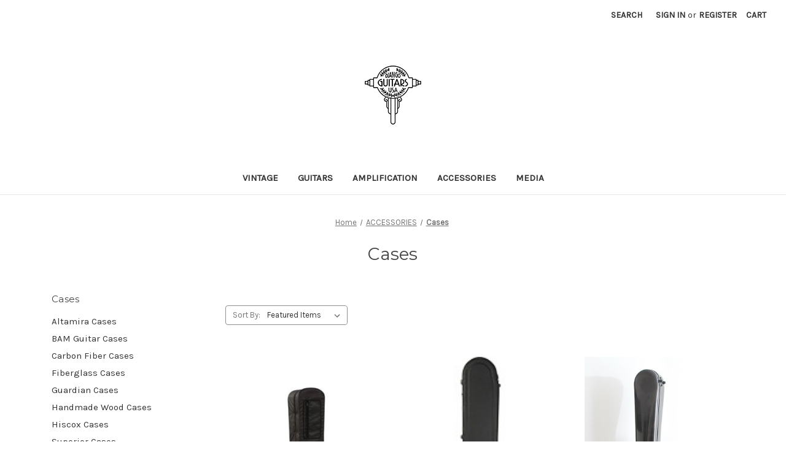

--- FILE ---
content_type: text/html; charset=UTF-8
request_url: https://djangoguitars.com/accessories/cases/
body_size: 7736
content:



<!DOCTYPE html>
<html class="no-js" lang="en">
    <head>
        <title>ACCESSORIES - Cases - Django Guitars USA</title>
        <link rel="dns-prefetch preconnect" href="https://cdn11.bigcommerce.com/s-b5k9jsdl5t" crossorigin><link rel="dns-prefetch preconnect" href="https://fonts.googleapis.com/" crossorigin><link rel="dns-prefetch preconnect" href="https://fonts.gstatic.com/" crossorigin>
        <link rel='canonical' href='https://djangoguitars.com/accessories/cases/' /><meta name='platform' content='bigcommerce.stencil' />
        
        

        <link href="https://cdn11.bigcommerce.com/s-b5k9jsdl5t/product_images/favicon-32x32opt.png" rel="shortcut icon">
        <meta name="viewport" content="width=device-width, initial-scale=1">

        <script>
            document.documentElement.className = document.documentElement.className.replace('no-js', 'js');
        </script>

        <script>
    function browserSupportsAllFeatures() {
        return window.Promise
            && window.fetch
            && window.URL
            && window.URLSearchParams
            && window.WeakMap
            // object-fit support
            && ('objectFit' in document.documentElement.style);
    }

    function loadScript(src) {
        var js = document.createElement('script');
        js.src = src;
        js.onerror = function () {
            console.error('Failed to load polyfill script ' + src);
        };
        document.head.appendChild(js);
    }

    if (!browserSupportsAllFeatures()) {
        loadScript('https://cdn11.bigcommerce.com/s-b5k9jsdl5t/stencil/7dde8d20-8af4-013b-0c03-3eea7a1ac334/e/08728320-190c-013b-7cfe-7e865994d2cf/dist/theme-bundle.polyfills.js');
    }
</script>

        <script>
            window.lazySizesConfig = window.lazySizesConfig || {};
            window.lazySizesConfig.loadMode = 1;
        </script>
        <script async src="https://cdn11.bigcommerce.com/s-b5k9jsdl5t/stencil/7dde8d20-8af4-013b-0c03-3eea7a1ac334/e/08728320-190c-013b-7cfe-7e865994d2cf/dist/theme-bundle.head_async.js"></script>

        <script src="https://ajax.googleapis.com/ajax/libs/webfont/1.6.26/webfont.js"></script>

        <script>
            WebFont.load({
                custom: {
                    families: ['Karla', 'Roboto', 'Source Sans Pro', 'Cinzel', 'Fira Sans']
                },
                classes: false
            });
        </script>

        <link href="https://fonts.googleapis.com/css?family=Montserrat:700,500,400%7CKarla:400&display=swap" rel="stylesheet">
        <link data-stencil-stylesheet href="https://cdn11.bigcommerce.com/s-b5k9jsdl5t/stencil/7dde8d20-8af4-013b-0c03-3eea7a1ac334/e/08728320-190c-013b-7cfe-7e865994d2cf/css/theme-1bf76c30-c329-013c-9989-3640b0302ea3.css" rel="stylesheet">
        
        <!--Custom Style tag-->
        <style>
            @import url('https://fonts.googleapis.com/css2?family=Cinzel:wght@400;600&display=swap');
        </style>
        <script src="https://kit.fontawesome.com/eded39b815.js" crossorigin="anonymous"></script>
        <!--Custom Style tag-->
        
        
<script type="text/javascript" src="https://checkout-sdk.bigcommerce.com/v1/loader.js" defer ></script>
<script type="text/javascript">
var BCData = {};
</script>

<script nonce="">
(function () {
    var xmlHttp = new XMLHttpRequest();

    xmlHttp.open('POST', 'https://bes.gcp.data.bigcommerce.com/nobot');
    xmlHttp.setRequestHeader('Content-Type', 'application/json');
    xmlHttp.send('{"store_id":"1001878863","timezone_offset":"-7.0","timestamp":"2026-01-19T13:40:33.19638500Z","visit_id":"b7f86f0c-9c9b-4dc0-a29c-5ca38b9e266d","channel_id":1}');
})();
</script>

    </head>
    <body>
        <svg data-src="https://cdn11.bigcommerce.com/s-b5k9jsdl5t/stencil/7dde8d20-8af4-013b-0c03-3eea7a1ac334/e/08728320-190c-013b-7cfe-7e865994d2cf/img/icon-sprite.svg" class="icons-svg-sprite"></svg>

        <a href="#main-content" class="skip-to-main-link">Skip to main content</a>
<header class="header" role="banner">
    <a href="#" class="mobileMenu-toggle" data-mobile-menu-toggle="menu">
        <span class="mobileMenu-toggleIcon">Toggle menu</span>
    </a>
    <nav class="navUser">
    
    <ul class="navUser-section navUser-section--alt">
        <li class="navUser-item">
            <a class="navUser-action navUser-item--compare"
               href="/compare"
               data-compare-nav
               aria-label="Compare"
            >
                Compare <span class="countPill countPill--positive countPill--alt"></span>
            </a>
        </li>
        <li class="navUser-item">
            <button class="navUser-action navUser-action--quickSearch"
               type="button"
               id="quick-search-expand"
               data-search="quickSearch"
               aria-controls="quickSearch"
               aria-label="Search"
            >
                Search
            </button>
        </li>
        <li class="navUser-item navUser-item--account">
                <a class="navUser-action"
                   href="/login.php"
                   aria-label="Sign in"
                >
                    Sign in
                </a>
                    <span class="navUser-or">or</span>
                    <a class="navUser-action"
                       href="/login.php?action&#x3D;create_account"
                       aria-label="Register"
                    >
                        Register
                    </a>
        </li>
        <li class="navUser-item navUser-item--cart">
            <a class="navUser-action"
               data-cart-preview
               data-dropdown="cart-preview-dropdown"
               data-options="align:right"
               href="/cart.php"
               aria-label="Cart with 0 items"
            >
                <span class="navUser-item-cartLabel">Cart</span>
                <span class="countPill cart-quantity"></span>
            </a>

            <div class="dropdown-menu" id="cart-preview-dropdown" data-dropdown-content aria-hidden="true"></div>
        </li>
    </ul>
    <div class="dropdown dropdown--quickSearch" id="quickSearch" aria-hidden="true" data-prevent-quick-search-close>
        <div class="container">
    <form class="form" onsubmit="return false" data-url="/search.php" data-quick-search-form>
        <fieldset class="form-fieldset">
            <div class="form-field">
                <label class="is-srOnly" for="nav-quick-search">Search</label>
                <input class="form-input"
                       data-search-quick
                       name="nav-quick-search"
                       id="nav-quick-search"
                       data-error-message="Search field cannot be empty."
                       placeholder="Search the store"
                       autocomplete="off"
                >
            </div>
        </fieldset>
    </form>
    <section class="quickSearchResults" data-bind="html: results"></section>
    <p role="status"
       aria-live="polite"
       class="aria-description--hidden"
       data-search-aria-message-predefined-text="product results for"
    ></p>
</div>
    </div>
</nav>

        <div class="header-logo header-logo--center">
            <a href="https://djangoguitars.com/" class="header-logo__link" data-header-logo-link>
            <div class="header-logo-image-container">
                <img class="header-logo-image" src="https://cdn11.bigcommerce.com/s-b5k9jsdl5t/images/stencil/100x100/django-guitars-logo-xs_1676668501__25895.original.png" alt="Django Guitars" title="Django Guitars">
            </div>
</a>
        </div>
    <div class="navPages-container" id="menu" data-menu>
        <nav class="navPages">
    <div class="navPages-quickSearch">
        <div class="container">
    <form class="form" onsubmit="return false" data-url="/search.php" data-quick-search-form>
        <fieldset class="form-fieldset">
            <div class="form-field">
                <label class="is-srOnly" for="nav-menu-quick-search">Search</label>
                <input class="form-input"
                       data-search-quick
                       name="nav-menu-quick-search"
                       id="nav-menu-quick-search"
                       data-error-message="Search field cannot be empty."
                       placeholder="Search the store"
                       autocomplete="off"
                >
            </div>
        </fieldset>
    </form>
    <section class="quickSearchResults" data-bind="html: results"></section>
    <p role="status"
       aria-live="polite"
       class="aria-description--hidden"
       data-search-aria-message-predefined-text="product results for"
    ></p>
</div>
    </div>
    <ul class="navPages-list">
            <li class="navPages-item">
                <a class="navPages-action"
   href="https://djangoguitars.com/vintage/"
   aria-label="VINTAGE"
>
    VINTAGE
</a>
            </li>
            <li class="navPages-item">
                <a class="navPages-action"
   href="https://djangoguitars.com/guitars/"
   aria-label="GUITARS"
>
    GUITARS
</a>
            </li>
            <li class="navPages-item">
                <a class="navPages-action"
   href="https://djangoguitars.com/amplification/"
   aria-label="Amplification"
>
    Amplification
</a>
            </li>
            <li class="navPages-item">
                <a class="navPages-action"
   href="https://djangoguitars.com/accessories/"
   aria-label="ACCESSORIES"
>
    ACCESSORIES
</a>
            </li>
            <li class="navPages-item">
                <a class="navPages-action"
   href="https://djangoguitars.com/media/"
   aria-label="MEDIA"
>
    MEDIA
</a>
            </li>
    </ul>
    <ul class="navPages-list navPages-list--user">
            <li class="navPages-item">
                <a class="navPages-action"
                   href="/login.php"
                   aria-label="Sign in"
                >
                    Sign in
                </a>
                    or
                    <a class="navPages-action"
                       href="/login.php?action&#x3D;create_account"
                       aria-label="Register"
                    >
                        Register
                    </a>
            </li>
    </ul>
</nav>
    </div>
</header>
<div data-content-region="header_bottom--global"></div>
<div data-content-region="header_bottom"></div>
        <main class="body" id="main-content" role="main" data-currency-code="USD">
     
    <div class="container">
        
<nav aria-label="Breadcrumb">
    <ol class="breadcrumbs" itemscope itemtype="https://schema.org/BreadcrumbList">
                <li class="breadcrumb " itemprop="itemListElement" itemscope itemtype="https://schema.org/ListItem">
                    <a class="breadcrumb-label"
                       itemprop="item"
                       href="https://djangoguitars.com/"
                       
                    >
                        <span itemprop="name">Home</span>
                    </a>
                    <meta itemprop="position" content="1" />
                </li>
                <li class="breadcrumb " itemprop="itemListElement" itemscope itemtype="https://schema.org/ListItem">
                    <a class="breadcrumb-label"
                       itemprop="item"
                       href="https://djangoguitars.com/accessories/"
                       
                    >
                        <span itemprop="name">ACCESSORIES</span>
                    </a>
                    <meta itemprop="position" content="2" />
                </li>
                <li class="breadcrumb is-active" itemprop="itemListElement" itemscope itemtype="https://schema.org/ListItem">
                    <a class="breadcrumb-label"
                       itemprop="item"
                       href="https://djangoguitars.com/accessories/cases/"
                       aria-current="page"
                    >
                        <span itemprop="name">Cases</span>
                    </a>
                    <meta itemprop="position" content="3" />
                </li>
    </ol>
</nav>
    <h1 class="page-heading">Cases</h1>
    <div data-content-region="category_below_header"></div>

<div class="page">
        <aside class="page-sidebar" id="faceted-search-container">
            <nav>
        <div class="sidebarBlock">
            <h2 class="sidebarBlock-heading">Cases</h2>
            <ul class="navList">
                <li class="navList-item">
                    <a class="navList-action" href="https://djangoguitars.com/accessories/cases/altamira-cases/" title="Altamira Cases">Altamira Cases</a>
                </li>
                <li class="navList-item">
                    <a class="navList-action" href="https://djangoguitars.com/accessories/cases/bam-guitar-cases/" title="BAM Guitar Cases">BAM Guitar Cases</a>
                </li>
                <li class="navList-item">
                    <a class="navList-action" href="https://djangoguitars.com/accessories/cases/carbon-fiber-cases/" title="Carbon Fiber Cases">Carbon Fiber Cases</a>
                </li>
                <li class="navList-item">
                    <a class="navList-action" href="https://djangoguitars.com/accessories/cases/fiberglass-cases/" title="Fiberglass Cases">Fiberglass Cases</a>
                </li>
                <li class="navList-item">
                    <a class="navList-action" href="https://djangoguitars.com/accessories/cases/guardian-cases/" title="Guardian Cases">Guardian Cases</a>
                </li>
                <li class="navList-item">
                    <a class="navList-action" href="https://djangoguitars.com/accessories/cases/handmade-wood-cases/" title="Handmade Wood Cases">Handmade Wood Cases</a>
                </li>
                <li class="navList-item">
                    <a class="navList-action" href="https://djangoguitars.com/accessories/cases/hiscox-cases/" title="Hiscox Cases">Hiscox Cases</a>
                </li>
                <li class="navList-item">
                    <a class="navList-action" href="https://djangoguitars.com/accessories/cases/superior-cases/" title="Superior Cases">Superior Cases</a>
                </li>
            </ul>
        </div>

            <div class="sidebarBlock">
        <h2 class="sidebarBlock-heading" data-shop-by-price>Shop By Price</h2>
        <ul class="navList">
            <li class="navList-item">
                <a 
                        class="navList-action"
                   href="https://djangoguitars.com/accessories/cases/?price_min&#x3D;0&amp;price_max&#x3D;522&amp;sort&#x3D;featured"
                >
                   Price range: $0.00 - $522.00
                </a>
                <span class="price-filter-message aria-description--hidden">The filter has been applied</span>
            </li>
            <li class="navList-item">
                <a 
                        class="navList-action"
                   href="https://djangoguitars.com/accessories/cases/?price_min&#x3D;522&amp;price_max&#x3D;644&amp;sort&#x3D;featured"
                >
                   Price range: $522.00 - $644.00
                </a>
                <span class="price-filter-message aria-description--hidden">The filter has been applied</span>
            </li>
            <li class="navList-item">
                <a 
                        class="navList-action"
                   href="https://djangoguitars.com/accessories/cases/?price_min&#x3D;644&amp;price_max&#x3D;767&amp;sort&#x3D;featured"
                >
                   Price range: $644.00 - $767.00
                </a>
                <span class="price-filter-message aria-description--hidden">The filter has been applied</span>
            </li>
            <li class="navList-item">
                <a 
                        class="navList-action"
                   href="https://djangoguitars.com/accessories/cases/?price_min&#x3D;767&amp;price_max&#x3D;889&amp;sort&#x3D;featured"
                >
                   Price range: $767.00 - $889.00
                </a>
                <span class="price-filter-message aria-description--hidden">The filter has been applied</span>
            </li>
            <li class="navList-item">
                <a 
                        class="navList-action"
                   href="https://djangoguitars.com/accessories/cases/?price_min&#x3D;889&amp;price_max&#x3D;1012&amp;sort&#x3D;featured"
                >
                   Price range: $889.00 - $1,012.00
                </a>
                <span class="price-filter-message aria-description--hidden">The filter has been applied</span>
            </li>

        </ul>
    </div>
</nav>
        </aside>

    <div class="page-content" id="product-listing-container">
        

    <form class="actionBar" method="get" data-sort-by="product">
    <fieldset class="form-fieldset actionBar-section">
    <div class="form-field">
        <label class="form-label" for="sort">Sort By:</label>
        <select class="form-select form-select--small " name="sort" id="sort" role="listbox">
            <option value="featured" selected>Featured Items</option>
            <option value="newest" >Newest Items</option>
            <option value="bestselling" >Best Selling</option>
            <option value="alphaasc" >A to Z</option>
            <option value="alphadesc" >Z to A</option>
            <option value="avgcustomerreview" >By Review</option>
            <option value="priceasc" >Price: Ascending</option>
            <option value="pricedesc" >Price: Descending</option>
        </select>
    </div>
</fieldset>
</form>

    <form action="/compare" method='POST'  data-product-compare>
                <ul class="productGrid">
    <li class="product">
            

<article
    class="card
    "
    data-test="card-413"
>
    <figure class="card-figure">
        <a href="https://djangoguitars.com/bam-flight-cover-for-hightech-manouche-guitar-case/"
           class="card-figure__link"
           aria-label="BAM Flight Cover for Hightech MANOUCHE Guitar Case,$467.00
"
           
        >
            <div class="card-img-container">
                <img src="https://cdn11.bigcommerce.com/s-b5k9jsdl5t/images/stencil/500x659/products/413/518/MAN-FLIGHT-COVER-2__03073.1624494306.jpg?c=1" alt="BAM Flight Cover for Hightech MANOUCHE Guitar Case" title="BAM Flight Cover for Hightech MANOUCHE Guitar Case" data-sizes="auto"
    srcset="https://cdn11.bigcommerce.com/s-b5k9jsdl5t/images/stencil/80w/products/413/518/MAN-FLIGHT-COVER-2__03073.1624494306.jpg?c=1"
data-srcset="https://cdn11.bigcommerce.com/s-b5k9jsdl5t/images/stencil/80w/products/413/518/MAN-FLIGHT-COVER-2__03073.1624494306.jpg?c=1 80w, https://cdn11.bigcommerce.com/s-b5k9jsdl5t/images/stencil/160w/products/413/518/MAN-FLIGHT-COVER-2__03073.1624494306.jpg?c=1 160w, https://cdn11.bigcommerce.com/s-b5k9jsdl5t/images/stencil/320w/products/413/518/MAN-FLIGHT-COVER-2__03073.1624494306.jpg?c=1 320w, https://cdn11.bigcommerce.com/s-b5k9jsdl5t/images/stencil/640w/products/413/518/MAN-FLIGHT-COVER-2__03073.1624494306.jpg?c=1 640w, https://cdn11.bigcommerce.com/s-b5k9jsdl5t/images/stencil/960w/products/413/518/MAN-FLIGHT-COVER-2__03073.1624494306.jpg?c=1 960w, https://cdn11.bigcommerce.com/s-b5k9jsdl5t/images/stencil/1280w/products/413/518/MAN-FLIGHT-COVER-2__03073.1624494306.jpg?c=1 1280w, https://cdn11.bigcommerce.com/s-b5k9jsdl5t/images/stencil/1920w/products/413/518/MAN-FLIGHT-COVER-2__03073.1624494306.jpg?c=1 1920w, https://cdn11.bigcommerce.com/s-b5k9jsdl5t/images/stencil/2560w/products/413/518/MAN-FLIGHT-COVER-2__03073.1624494306.jpg?c=1 2560w"

class="lazyload card-image"

 />
            </div>
        </a>

        <figcaption class="card-figcaption">
            <div class="card-figcaption-body">
                            <button type="button" class="button button--small card-figcaption-button quickview" data-product-id="413">Quick view</button>
                    <label class="button button--small card-figcaption-button" for="compare-413">
                        Compare <input type="checkbox" name="products[]" value="413" id="compare-413" data-compare-id="413">
                    </label>
                            <a href="https://djangoguitars.com/cart.php?action&#x3D;add&amp;product_id&#x3D;413" data-event-type="product-click" data-button-type="add-cart" class="button button--small card-figcaption-button">Add to Cart</a>
                            <span class="product-status-message aria-description--hidden">The item has been added</span>
            </div>
        </figcaption>
    </figure>
    <div class="card-body">
        <h3 class="card-title">
            <a aria-label="BAM Flight Cover for Hightech MANOUCHE Guitar Case,$467.00
"
               href="https://djangoguitars.com/bam-flight-cover-for-hightech-manouche-guitar-case/"
               
            >
                BAM Flight Cover for Hightech MANOUCHE Guitar Case
            </a>
        </h3>

        <div class="card-text" data-test-info-type="price">
                
        <div class="price-section price-section--withoutTax rrp-price--withoutTax" style="display: none;">
            <span data-page-builder-key="pdp-retail-price-label" data-default-translation="MSRP:">
                MSRP:
            </span>
            <span data-product-rrp-price-without-tax class="price price--rrp">
                
            </span>
        </div>
        <div class="price-section price-section--withoutTax non-sale-price--withoutTax" style="display: none;">
            <span data-page-builder-key="pdp-non-sale-price-label" data-default-translation="Was:">
                Was:
            </span>
            <span data-product-non-sale-price-without-tax class="price price--non-sale">
                
            </span>
        </div>
        <div class="price-section price-section--withoutTax" >
            <span class="price-label" >
                
            </span>
            <span class="price-now-label"
                  style="display: none;"
                  data-page-builder-key="pdp-sale-price-label"
                  data-default-translation="Now:"
            >
                Now:
            </span>
            <span data-product-price-without-tax class="price price--withoutTax">$467.00</span>
        </div>
        </div>
            </div>
</article>
    </li>
    <li class="product">
            

<article
    class="card
    "
    data-test="card-300"
>
    <figure class="card-figure">
        <a href="https://djangoguitars.com/hiscox-lifeflight-pro-ac-ii-selmer-gypsy-jazz-guitar-flight-case/"
           class="card-figure__link"
           aria-label="Hiscox LifeFlight PRO-AC II Selmer &quot;Gypsy Jazz&quot; Guitar Flight Case,$399.00
"
           
        >
            <div class="card-img-container">
                <img src="https://cdn11.bigcommerce.com/s-b5k9jsdl5t/images/stencil/500x659/products/300/960/PRO-ACIIHISCOX-2__76879.1624494321.jpg?c=1" alt="Hiscox LifeFlight PRO-AC II Selmer &quot;Gypsy Jazz&quot; Guitar Flight Case" title="Hiscox LifeFlight PRO-AC II Selmer &quot;Gypsy Jazz&quot; Guitar Flight Case" data-sizes="auto"
    srcset="https://cdn11.bigcommerce.com/s-b5k9jsdl5t/images/stencil/80w/products/300/960/PRO-ACIIHISCOX-2__76879.1624494321.jpg?c=1"
data-srcset="https://cdn11.bigcommerce.com/s-b5k9jsdl5t/images/stencil/80w/products/300/960/PRO-ACIIHISCOX-2__76879.1624494321.jpg?c=1 80w, https://cdn11.bigcommerce.com/s-b5k9jsdl5t/images/stencil/160w/products/300/960/PRO-ACIIHISCOX-2__76879.1624494321.jpg?c=1 160w, https://cdn11.bigcommerce.com/s-b5k9jsdl5t/images/stencil/320w/products/300/960/PRO-ACIIHISCOX-2__76879.1624494321.jpg?c=1 320w, https://cdn11.bigcommerce.com/s-b5k9jsdl5t/images/stencil/640w/products/300/960/PRO-ACIIHISCOX-2__76879.1624494321.jpg?c=1 640w, https://cdn11.bigcommerce.com/s-b5k9jsdl5t/images/stencil/960w/products/300/960/PRO-ACIIHISCOX-2__76879.1624494321.jpg?c=1 960w, https://cdn11.bigcommerce.com/s-b5k9jsdl5t/images/stencil/1280w/products/300/960/PRO-ACIIHISCOX-2__76879.1624494321.jpg?c=1 1280w, https://cdn11.bigcommerce.com/s-b5k9jsdl5t/images/stencil/1920w/products/300/960/PRO-ACIIHISCOX-2__76879.1624494321.jpg?c=1 1920w, https://cdn11.bigcommerce.com/s-b5k9jsdl5t/images/stencil/2560w/products/300/960/PRO-ACIIHISCOX-2__76879.1624494321.jpg?c=1 2560w"

class="lazyload card-image"

 />
            </div>
        </a>

        <figcaption class="card-figcaption">
            <div class="card-figcaption-body">
                            <button type="button" class="button button--small card-figcaption-button quickview" data-product-id="300">Quick view</button>
                    <label class="button button--small card-figcaption-button" for="compare-300">
                        Compare <input type="checkbox" name="products[]" value="300" id="compare-300" data-compare-id="300">
                    </label>
                            <a href="https://djangoguitars.com/cart.php?action&#x3D;add&amp;product_id&#x3D;300" data-event-type="product-click" data-button-type="add-cart" class="button button--small card-figcaption-button">Add to Cart</a>
                            <span class="product-status-message aria-description--hidden">The item has been added</span>
            </div>
        </figcaption>
    </figure>
    <div class="card-body">
        <h3 class="card-title">
            <a aria-label="Hiscox LifeFlight PRO-AC II Selmer &quot;Gypsy Jazz&quot; Guitar Flight Case,$399.00
"
               href="https://djangoguitars.com/hiscox-lifeflight-pro-ac-ii-selmer-gypsy-jazz-guitar-flight-case/"
               
            >
                Hiscox LifeFlight PRO-AC II Selmer &quot;Gypsy Jazz&quot; Guitar Flight Case
            </a>
        </h3>

        <div class="card-text" data-test-info-type="price">
                
        <div class="price-section price-section--withoutTax rrp-price--withoutTax" style="display: none;">
            <span data-page-builder-key="pdp-retail-price-label" data-default-translation="MSRP:">
                MSRP:
            </span>
            <span data-product-rrp-price-without-tax class="price price--rrp">
                
            </span>
        </div>
        <div class="price-section price-section--withoutTax non-sale-price--withoutTax" style="display: none;">
            <span data-page-builder-key="pdp-non-sale-price-label" data-default-translation="Was:">
                Was:
            </span>
            <span data-product-non-sale-price-without-tax class="price price--non-sale">
                
            </span>
        </div>
        <div class="price-section price-section--withoutTax" >
            <span class="price-label" >
                
            </span>
            <span class="price-now-label"
                  style="display: none;"
                  data-page-builder-key="pdp-sale-price-label"
                  data-default-translation="Now:"
            >
                Now:
            </span>
            <span data-product-price-without-tax class="price price--withoutTax">$399.00</span>
        </div>
        </div>
            </div>
</article>
    </li>
    <li class="product">
            

<article
    class="card
    "
    data-test="card-224"
>
    <figure class="card-figure">
        <a href="https://djangoguitars.com/bam-manouche-selmer-maccaferri-guitar-case-in-black-carbon-gen-2/"
           class="card-figure__link"
           aria-label="BAM &quot;Manouche&quot; Selmer-Maccaferri Guitar Case in Black Carbon Gen. 2,$1,012.00
"
           
        >
            <div class="card-img-container">
                <img src="https://cdn11.bigcommerce.com/s-b5k9jsdl5t/images/stencil/500x659/products/224/739/CARBAMMAN-2__85086.1624494313.jpg?c=1" alt="BAM &quot;Manouche&quot; Selmer-Maccaferri Guitar Case in Black Carbon Gen. 2" title="BAM &quot;Manouche&quot; Selmer-Maccaferri Guitar Case in Black Carbon Gen. 2" data-sizes="auto"
    srcset="https://cdn11.bigcommerce.com/s-b5k9jsdl5t/images/stencil/80w/products/224/739/CARBAMMAN-2__85086.1624494313.jpg?c=1"
data-srcset="https://cdn11.bigcommerce.com/s-b5k9jsdl5t/images/stencil/80w/products/224/739/CARBAMMAN-2__85086.1624494313.jpg?c=1 80w, https://cdn11.bigcommerce.com/s-b5k9jsdl5t/images/stencil/160w/products/224/739/CARBAMMAN-2__85086.1624494313.jpg?c=1 160w, https://cdn11.bigcommerce.com/s-b5k9jsdl5t/images/stencil/320w/products/224/739/CARBAMMAN-2__85086.1624494313.jpg?c=1 320w, https://cdn11.bigcommerce.com/s-b5k9jsdl5t/images/stencil/640w/products/224/739/CARBAMMAN-2__85086.1624494313.jpg?c=1 640w, https://cdn11.bigcommerce.com/s-b5k9jsdl5t/images/stencil/960w/products/224/739/CARBAMMAN-2__85086.1624494313.jpg?c=1 960w, https://cdn11.bigcommerce.com/s-b5k9jsdl5t/images/stencil/1280w/products/224/739/CARBAMMAN-2__85086.1624494313.jpg?c=1 1280w, https://cdn11.bigcommerce.com/s-b5k9jsdl5t/images/stencil/1920w/products/224/739/CARBAMMAN-2__85086.1624494313.jpg?c=1 1920w, https://cdn11.bigcommerce.com/s-b5k9jsdl5t/images/stencil/2560w/products/224/739/CARBAMMAN-2__85086.1624494313.jpg?c=1 2560w"

class="lazyload card-image"

 />
            </div>
        </a>

        <figcaption class="card-figcaption">
            <div class="card-figcaption-body">
                            <button type="button" class="button button--small card-figcaption-button quickview" data-product-id="224">Quick view</button>
                    <label class="button button--small card-figcaption-button" for="compare-224">
                        Compare <input type="checkbox" name="products[]" value="224" id="compare-224" data-compare-id="224">
                    </label>
                            <a href="https://djangoguitars.com/bam-manouche-selmer-maccaferri-guitar-case-in-black-carbon-gen-2/" data-event-type="product-click" class="button button--small card-figcaption-button" data-product-id="224">Choose Options</a>
            </div>
        </figcaption>
    </figure>
    <div class="card-body">
            <p class="card-text" data-test-info-type="brandName">BAM</p>
        <h3 class="card-title">
            <a aria-label="BAM &quot;Manouche&quot; Selmer-Maccaferri Guitar Case in Black Carbon Gen. 2,$1,012.00
"
               href="https://djangoguitars.com/bam-manouche-selmer-maccaferri-guitar-case-in-black-carbon-gen-2/"
               
            >
                BAM &quot;Manouche&quot; Selmer-Maccaferri Guitar Case in Black Carbon Gen. 2
            </a>
        </h3>

        <div class="card-text" data-test-info-type="price">
                
        <div class="price-section price-section--withoutTax rrp-price--withoutTax" style="display: none;">
            <span data-page-builder-key="pdp-retail-price-label" data-default-translation="MSRP:">
                MSRP:
            </span>
            <span data-product-rrp-price-without-tax class="price price--rrp">
                
            </span>
        </div>
        <div class="price-section price-section--withoutTax non-sale-price--withoutTax" style="display: none;">
            <span data-page-builder-key="pdp-non-sale-price-label" data-default-translation="Was:">
                Was:
            </span>
            <span data-product-non-sale-price-without-tax class="price price--non-sale">
                
            </span>
        </div>
        <div class="price-section price-section--withoutTax" >
            <span class="price-label" >
                
            </span>
            <span class="price-now-label"
                  style="display: none;"
                  data-page-builder-key="pdp-sale-price-label"
                  data-default-translation="Now:"
            >
                Now:
            </span>
            <span data-product-price-without-tax class="price price--withoutTax">$1,012.00</span>
        </div>
        </div>
            </div>
</article>
    </li>
</ul>
    </form>

    <nav class="pagination" aria-label="pagination">
    <ul class="pagination-list">

    </ul>
</nav>
        <div data-content-region="category_below_content"></div>
    </div>
</div>


    </div>
    <div id="modal" class="modal" data-reveal data-prevent-quick-search-close>
    <button class="modal-close"
        type="button"
        title="Close"
        
>
    <span class="aria-description--hidden">Close</span>
    <span aria-hidden="true">&#215;</span>
</button>
    <div class="modal-content"></div>
    <div class="loadingOverlay"></div>
</div>
    <div id="alert-modal" class="modal modal--alert modal--small" data-reveal data-prevent-quick-search-close>
    <div class="swal2-icon swal2-error swal2-icon-show"><span class="swal2-x-mark"><span class="swal2-x-mark-line-left"></span><span class="swal2-x-mark-line-right"></span></span></div>

    <div class="modal-content"></div>

    <div class="button-container"><button type="button" class="confirm button" data-reveal-close>OK</button></div>
</div>
</main>
        <footer class="footer" role="contentinfo">
    <h2 class="footer-title-sr-only">Footer Start</h2>
    <div class="container">
        <section class="footer-info">
            <article class="footer-info-col footer-info-col--small" data-section-type="footer-webPages">
                <h3 class="footer-info-heading">Navigate</h3>
                <ul class="footer-info-list">
                        <li>
                            <a href="https://djangoguitars.com/about-us/">About Us</a>
                        </li>
                        <li>
                            <a href="https://djangoguitars.com/shipping-returns/">Shipping &amp; Returns</a>
                        </li>
                        <li>
                            <a href="https://djangoguitars.com/contact-us/">Contact Us</a>
                        </li>
                        <li>
                            <a href="https://djangoguitars.com/blog/">Blog</a>
                        </li>
                    <li>
                        <a href="/sitemap.php">Sitemap</a>
                    </li>
                </ul>
            </article>

            <!-- <article class="footer-info-col footer-info-col--small" data-section-type="footer-categories">
                <h3 class="footer-info-heading">Categories</h3>
                <ul class="footer-info-list">
                        <li>
                            <a href="https://djangoguitars.com/vintage/">VINTAGE</a>
                        </li>
                        <li>
                            <a href="https://djangoguitars.com/guitars/">GUITARS</a>
                        </li>
                        <li>
                            <a href="https://djangoguitars.com/amplification/">Amplification</a>
                        </li>
                        <li>
                            <a href="https://djangoguitars.com/accessories/">ACCESSORIES</a>
                        </li>
                        <li>
                            <a href="https://djangoguitars.com/media/">MEDIA</a>
                        </li>
                </ul>
            </article> -->

            <!-- 
            <article class="footer-info-col footer-info-col--small" data-section-type="footer-brands">
                <h3 class="footer-info-heading">Popular Brands</h3>
                <ul class="footer-info-list">
                        <li>
                            <a href="https://djangoguitars.com/maurice-dupont/">Maurice Dupont</a>
                        </li>
                        <li>
                            <a href="https://djangoguitars.com/djangoguitars/">DjangoGuitars</a>
                        </li>
                        <li>
                            <a href="https://djangoguitars.com/stringphonic/">StringPhonic</a>
                        </li>
                        <li>
                            <a href="https://djangoguitars.com/jacques-favino/">Jacques Favino</a>
                        </li>
                        <li>
                            <a href="https://djangoguitars.com/marco-la-manna/">Marco La Manna</a>
                        </li>
                        <li>
                            <a href="https://djangoguitars.com/francois-charle/">Francois CHARLE</a>
                        </li>
                        <li>
                            <a href="https://djangoguitars.com/busato/">BUSATO</a>
                        </li>
                        <li>
                            <a href="https://djangoguitars.com/olivier-marin/">Olivier Marin</a>
                        </li>
                        <li>
                            <a href="https://djangoguitars.com/antoine-di-mauro/">Antoine Di Mauro</a>
                        </li>
                        <li>
                            <a href="https://djangoguitars.com/dell-arte/">Dell Arte</a>
                        </li>
                    <li><a href="https://djangoguitars.com/brands/">View All</a></li>
                </ul>
            </article>
             -->

            <article class="footer-info-col footer-info-col--small" data-section-type="storeInfo">
                <h3 class="footer-info-heading">Info</h3>
                <address>DjangoGuitars.com<br>
1390 S Coast Highway<br>
SUITE A<br>
Laguna Beach CA 92651<br>
BY APPOINTMENT ONLY</address>
                    <strong>Call us at 949-415-6172</strong>
            </article>

            <article class="footer-info-col" data-section-type="newsletterSubscription">
                    <h3 class="footer-info-heading">Subscribe to our newsletter</h3>
<p>Get the latest updates on new products and upcoming sales</p>

<form class="form" action="/subscribe.php" method="post">
    <fieldset class="form-fieldset">
        <input type="hidden" name="action" value="subscribe">
        <input type="hidden" name="nl_first_name" value="bc">
        <input type="hidden" name="check" value="1">
        <div class="form-field">
            <label class="form-label is-srOnly" for="nl_email">Email Address</label>
            <div class="form-prefixPostfix wrap">
                <input class="form-input"
                       id="nl_email"
                       name="nl_email"
                       type="email"
                       value=""
                       placeholder="Your email address"
                       aria-describedby="alertBox-message-text"
                       aria-required="true"
                >
                <input class="button button--primary form-prefixPostfix-button--postfix"
                       type="submit"
                       value="Subscribe"
                >
            </div>
        </div>
    </fieldset>
</form>
                            </article>
        </section>
            <div class="footer-copyright">
                <p class="powered-by">Powered by <a href="https://www.bigcommerce.com?utm_source=merchant&amp;utm_medium=poweredbyBC" rel="nofollow">BigCommerce</a></p>
            </div>
            <div class="footer-copyright">
                <p class="powered-by">&copy; 2026 Django Guitars USA </p>
            </div>
    </div>
    <div data-content-region="ssl_site_seal--global"></div>
</footer>

        <script>window.__webpack_public_path__ = "https://cdn11.bigcommerce.com/s-b5k9jsdl5t/stencil/7dde8d20-8af4-013b-0c03-3eea7a1ac334/e/08728320-190c-013b-7cfe-7e865994d2cf/dist/";</script>
        <script src="https://cdn11.bigcommerce.com/s-b5k9jsdl5t/stencil/7dde8d20-8af4-013b-0c03-3eea7a1ac334/e/08728320-190c-013b-7cfe-7e865994d2cf/dist/theme-bundle.main.js"></script>
        <script>
            window.stencilBootstrap("category", "{\"categoryProductsPerPage\":12,\"categoryId\":47,\"zoomSize\":\"1280x1280\",\"productSize\":\"500x659\",\"showAdminBar\":true,\"genericError\":\"Oops! Something went wrong.\",\"maintenanceModeSettings\":[],\"adminBarLanguage\":\"{\\\"locale\\\":\\\"en\\\",\\\"locales\\\":{\\\"admin.maintenance_header\\\":\\\"en\\\",\\\"admin.maintenance_tooltip\\\":\\\"en\\\",\\\"admin.maintenance_showstore_link\\\":\\\"en\\\",\\\"admin.prelaunch_header\\\":\\\"en\\\",\\\"admin.page_builder_link\\\":\\\"en\\\"},\\\"translations\\\":{\\\"admin.maintenance_header\\\":\\\"Your store is down for maintenance.\\\",\\\"admin.maintenance_tooltip\\\":\\\"Only administrators can view the store at the moment. Visit your control panel settings page to disable maintenance mode.\\\",\\\"admin.maintenance_showstore_link\\\":\\\"Click here to see what your visitors will see.\\\",\\\"admin.prelaunch_header\\\":\\\"Your storefront is private. Share your site with preview code:\\\",\\\"admin.page_builder_link\\\":\\\"Design this page in Page Builder\\\"}}\",\"urls\":{\"home\":\"https://djangoguitars.com/\",\"account\":{\"index\":\"/account.php\",\"orders\":{\"all\":\"/account.php?action=order_status\",\"completed\":\"/account.php?action=view_orders\",\"save_new_return\":\"/account.php?action=save_new_return\"},\"update_action\":\"/account.php?action=update_account\",\"returns\":\"/account.php?action=view_returns\",\"addresses\":\"/account.php?action=address_book\",\"inbox\":\"/account.php?action=inbox\",\"send_message\":\"/account.php?action=send_message\",\"add_address\":\"/account.php?action=add_shipping_address\",\"wishlists\":{\"all\":\"/wishlist.php\",\"add\":\"/wishlist.php?action=addwishlist\",\"edit\":\"/wishlist.php?action=editwishlist\",\"delete\":\"/wishlist.php?action=deletewishlist\"},\"details\":\"/account.php?action=account_details\",\"recent_items\":\"/account.php?action=recent_items\"},\"brands\":\"https://djangoguitars.com/brands/\",\"gift_certificate\":{\"purchase\":\"/giftcertificates.php\",\"redeem\":\"/giftcertificates.php?action=redeem\",\"balance\":\"/giftcertificates.php?action=balance\"},\"auth\":{\"login\":\"/login.php\",\"check_login\":\"/login.php?action=check_login\",\"create_account\":\"/login.php?action=create_account\",\"save_new_account\":\"/login.php?action=save_new_account\",\"forgot_password\":\"/login.php?action=reset_password\",\"send_password_email\":\"/login.php?action=send_password_email\",\"save_new_password\":\"/login.php?action=save_new_password\",\"logout\":\"/login.php?action=logout\"},\"product\":{\"post_review\":\"/postreview.php\"},\"cart\":\"/cart.php\",\"checkout\":{\"single_address\":\"/checkout\",\"multiple_address\":\"/checkout.php?action=multiple\"},\"rss\":{\"products\":[]},\"contact_us_submit\":\"/pages.php?action=sendContactForm\",\"search\":\"/search.php\",\"compare\":\"/compare\",\"sitemap\":\"/sitemap.php\",\"subscribe\":{\"action\":\"/subscribe.php\"}},\"secureBaseUrl\":\"https://djangoguitars.com\",\"cartId\":null,\"channelId\":1,\"template\":\"pages/category\",\"validationDictionaryJSON\":\"{\\\"locale\\\":\\\"en\\\",\\\"locales\\\":{\\\"validation_messages.valid_email\\\":\\\"en\\\",\\\"validation_messages.password\\\":\\\"en\\\",\\\"validation_messages.password_match\\\":\\\"en\\\",\\\"validation_messages.invalid_password\\\":\\\"en\\\",\\\"validation_messages.field_not_blank\\\":\\\"en\\\",\\\"validation_messages.certificate_amount\\\":\\\"en\\\",\\\"validation_messages.certificate_amount_range\\\":\\\"en\\\",\\\"validation_messages.price_min_evaluation\\\":\\\"en\\\",\\\"validation_messages.price_max_evaluation\\\":\\\"en\\\",\\\"validation_messages.price_min_not_entered\\\":\\\"en\\\",\\\"validation_messages.price_max_not_entered\\\":\\\"en\\\",\\\"validation_messages.price_invalid_value\\\":\\\"en\\\",\\\"validation_messages.invalid_gift_certificate\\\":\\\"en\\\"},\\\"translations\\\":{\\\"validation_messages.valid_email\\\":\\\"You must enter a valid email.\\\",\\\"validation_messages.password\\\":\\\"You must enter a password.\\\",\\\"validation_messages.password_match\\\":\\\"Your passwords do not match.\\\",\\\"validation_messages.invalid_password\\\":\\\"Passwords must be at least 7 characters and contain both alphabetic and numeric characters.\\\",\\\"validation_messages.field_not_blank\\\":\\\" field cannot be blank.\\\",\\\"validation_messages.certificate_amount\\\":\\\"You must enter a gift certificate amount.\\\",\\\"validation_messages.certificate_amount_range\\\":\\\"You must enter a certificate amount between [MIN] and [MAX]\\\",\\\"validation_messages.price_min_evaluation\\\":\\\"Min. price must be less than max. price.\\\",\\\"validation_messages.price_max_evaluation\\\":\\\"Min. price must be less than max. price.\\\",\\\"validation_messages.price_min_not_entered\\\":\\\"Min. price is required.\\\",\\\"validation_messages.price_max_not_entered\\\":\\\"Max. price is required.\\\",\\\"validation_messages.price_invalid_value\\\":\\\"Input must be greater than 0.\\\",\\\"validation_messages.invalid_gift_certificate\\\":\\\"Please enter your valid certificate code.\\\"}}\",\"validationFallbackDictionaryJSON\":\"{\\\"locale\\\":\\\"en\\\",\\\"locales\\\":{\\\"validation_fallback_messages.valid_email\\\":\\\"en\\\",\\\"validation_fallback_messages.password\\\":\\\"en\\\",\\\"validation_fallback_messages.password_match\\\":\\\"en\\\",\\\"validation_fallback_messages.invalid_password\\\":\\\"en\\\",\\\"validation_fallback_messages.field_not_blank\\\":\\\"en\\\",\\\"validation_fallback_messages.certificate_amount\\\":\\\"en\\\",\\\"validation_fallback_messages.certificate_amount_range\\\":\\\"en\\\",\\\"validation_fallback_messages.price_min_evaluation\\\":\\\"en\\\",\\\"validation_fallback_messages.price_max_evaluation\\\":\\\"en\\\",\\\"validation_fallback_messages.price_min_not_entered\\\":\\\"en\\\",\\\"validation_fallback_messages.price_max_not_entered\\\":\\\"en\\\",\\\"validation_fallback_messages.price_invalid_value\\\":\\\"en\\\",\\\"validation_fallback_messages.invalid_gift_certificate\\\":\\\"en\\\"},\\\"translations\\\":{\\\"validation_fallback_messages.valid_email\\\":\\\"You must enter a valid email.\\\",\\\"validation_fallback_messages.password\\\":\\\"You must enter a password.\\\",\\\"validation_fallback_messages.password_match\\\":\\\"Your passwords do not match.\\\",\\\"validation_fallback_messages.invalid_password\\\":\\\"Passwords must be at least 7 characters and contain both alphabetic and numeric characters.\\\",\\\"validation_fallback_messages.field_not_blank\\\":\\\" field cannot be blank.\\\",\\\"validation_fallback_messages.certificate_amount\\\":\\\"You must enter a gift certificate amount.\\\",\\\"validation_fallback_messages.certificate_amount_range\\\":\\\"You must enter a certificate amount between [MIN] and [MAX]\\\",\\\"validation_fallback_messages.price_min_evaluation\\\":\\\"Min. price must be less than max. price.\\\",\\\"validation_fallback_messages.price_max_evaluation\\\":\\\"Min. price must be less than max. price.\\\",\\\"validation_fallback_messages.price_min_not_entered\\\":\\\"Min. price is required.\\\",\\\"validation_fallback_messages.price_max_not_entered\\\":\\\"Max. price is required.\\\",\\\"validation_fallback_messages.price_invalid_value\\\":\\\"Input must be greater than 0.\\\",\\\"validation_fallback_messages.invalid_gift_certificate\\\":\\\"Please enter your valid certificate code.\\\"}}\",\"validationDefaultDictionaryJSON\":\"{\\\"locale\\\":\\\"en\\\",\\\"locales\\\":{},\\\"translations\\\":{}}\",\"carouselArrowAndDotAriaLabel\":\"Go to slide [SLIDE_NUMBER] of [SLIDES_QUANTITY]\",\"carouselActiveDotAriaLabel\":\"active\",\"carouselContentAnnounceMessage\":\"You are currently on slide [SLIDE_NUMBER] of [SLIDES_QUANTITY]\",\"noCompareMessage\":\"You must select at least two products to compare\",\"isProductCardPresented\":true}").load();
        </script>

        <script type="text/javascript" src="https://cdn11.bigcommerce.com/shared/js/csrf-protection-header-5eeddd5de78d98d146ef4fd71b2aedce4161903e.js"></script>
<script type="text/javascript" src="https://cdn11.bigcommerce.com/r-098fe5f4938830d40a5d5433badac2d4c1c010f5/javascript/visitor_stencil.js"></script>

    </body>
</html>
